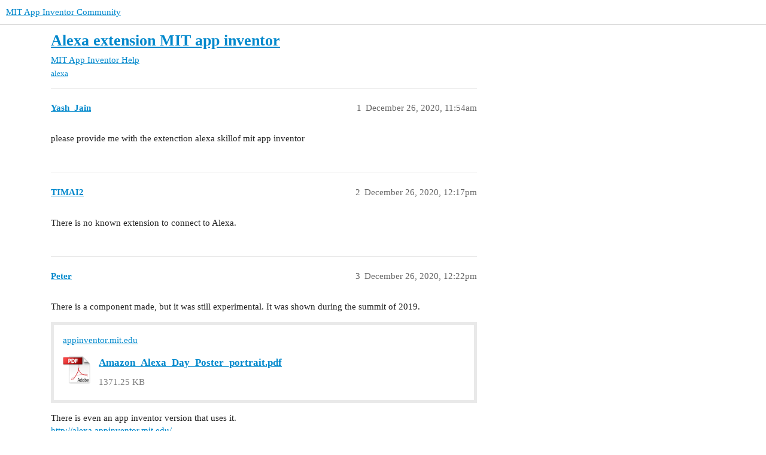

--- FILE ---
content_type: text/html; charset=utf-8
request_url: https://community.appinventor.mit.edu/t/alexa-extension-mit-app-inventor/23081
body_size: 5266
content:
<!DOCTYPE html>
<html lang="en">
  <head>
    <meta charset="utf-8">
    <title>Alexa extension MIT app inventor - MIT App Inventor Help - MIT App Inventor Community</title>
    <meta name="description" content="please provide me with the extenction alexa skillof mit app inventor">
    <meta name="generator" content="Discourse 3.2.0.beta4-dev - https://github.com/discourse/discourse version baa7c4cec742f2275e5c8712c692076df0bfbac2">
<link rel="icon" type="image/png" href="https://community.appinventor.mit.edu/uploads/default/optimized/3X/b/3/b31c85ef8c680bebd74e67785a8bae253991c8c9_2_32x32.png">
<link rel="apple-touch-icon" type="image/png" href="https://community.appinventor.mit.edu/uploads/default/optimized/1X/177eff2d162f9b17880d0b5fa57dae096922481a_2_180x180.png">
<meta name="theme-color" media="all" content="#ffffff">

<meta name="viewport" content="width=device-width, initial-scale=1.0, minimum-scale=1.0, user-scalable=yes, viewport-fit=cover">
<link rel="canonical" href="https://community.appinventor.mit.edu/t/alexa-extension-mit-app-inventor/23081" />

<link rel="search" type="application/opensearchdescription+xml" href="https://community.appinventor.mit.edu/opensearch.xml" title="MIT App Inventor Community Search">

    <link href="/stylesheets/color_definitions_light_2_3_b2bda43992216cd14b9dfa40d35a2e7088ce675d.css?__ws=community.appinventor.mit.edu" media="all" rel="stylesheet" class="light-scheme"/>

  <link href="/stylesheets/desktop_926f583c7deb9c34f0affc4da87f98430b502fe8.css?__ws=community.appinventor.mit.edu" media="all" rel="stylesheet" data-target="desktop"  />



  <link href="/stylesheets/chat_926f583c7deb9c34f0affc4da87f98430b502fe8.css?__ws=community.appinventor.mit.edu" media="all" rel="stylesheet" data-target="chat"  />
  <link href="/stylesheets/checklist_926f583c7deb9c34f0affc4da87f98430b502fe8.css?__ws=community.appinventor.mit.edu" media="all" rel="stylesheet" data-target="checklist"  />
  <link href="/stylesheets/discourse-akismet_926f583c7deb9c34f0affc4da87f98430b502fe8.css?__ws=community.appinventor.mit.edu" media="all" rel="stylesheet" data-target="discourse-akismet"  />
  <link href="/stylesheets/discourse-assign_926f583c7deb9c34f0affc4da87f98430b502fe8.css?__ws=community.appinventor.mit.edu" media="all" rel="stylesheet" data-target="discourse-assign"  />
  <link href="/stylesheets/discourse-canned-replies_926f583c7deb9c34f0affc4da87f98430b502fe8.css?__ws=community.appinventor.mit.edu" media="all" rel="stylesheet" data-target="discourse-canned-replies"  />
  <link href="/stylesheets/discourse-details_926f583c7deb9c34f0affc4da87f98430b502fe8.css?__ws=community.appinventor.mit.edu" media="all" rel="stylesheet" data-target="discourse-details"  />
  <link href="/stylesheets/discourse-lazy-videos_926f583c7deb9c34f0affc4da87f98430b502fe8.css?__ws=community.appinventor.mit.edu" media="all" rel="stylesheet" data-target="discourse-lazy-videos"  />
  <link href="/stylesheets/discourse-local-dates_926f583c7deb9c34f0affc4da87f98430b502fe8.css?__ws=community.appinventor.mit.edu" media="all" rel="stylesheet" data-target="discourse-local-dates"  />
  <link href="/stylesheets/discourse-narrative-bot_926f583c7deb9c34f0affc4da87f98430b502fe8.css?__ws=community.appinventor.mit.edu" media="all" rel="stylesheet" data-target="discourse-narrative-bot"  />
  <link href="/stylesheets/discourse-presence_926f583c7deb9c34f0affc4da87f98430b502fe8.css?__ws=community.appinventor.mit.edu" media="all" rel="stylesheet" data-target="discourse-presence"  />
  <link href="/stylesheets/discourse-solved_926f583c7deb9c34f0affc4da87f98430b502fe8.css?__ws=community.appinventor.mit.edu" media="all" rel="stylesheet" data-target="discourse-solved"  />
  <link href="/stylesheets/discourse-translator_926f583c7deb9c34f0affc4da87f98430b502fe8.css?__ws=community.appinventor.mit.edu" media="all" rel="stylesheet" data-target="discourse-translator"  />
  <link href="/stylesheets/docker_manager_926f583c7deb9c34f0affc4da87f98430b502fe8.css?__ws=community.appinventor.mit.edu" media="all" rel="stylesheet" data-target="docker_manager"  />
  <link href="/stylesheets/footnote_926f583c7deb9c34f0affc4da87f98430b502fe8.css?__ws=community.appinventor.mit.edu" media="all" rel="stylesheet" data-target="footnote"  />
  <link href="/stylesheets/poll_926f583c7deb9c34f0affc4da87f98430b502fe8.css?__ws=community.appinventor.mit.edu" media="all" rel="stylesheet" data-target="poll"  />
  <link href="/stylesheets/spoiler-alert_926f583c7deb9c34f0affc4da87f98430b502fe8.css?__ws=community.appinventor.mit.edu" media="all" rel="stylesheet" data-target="spoiler-alert"  />
  <link href="/stylesheets/chat_desktop_926f583c7deb9c34f0affc4da87f98430b502fe8.css?__ws=community.appinventor.mit.edu" media="all" rel="stylesheet" data-target="chat_desktop"  />
  <link href="/stylesheets/poll_desktop_926f583c7deb9c34f0affc4da87f98430b502fe8.css?__ws=community.appinventor.mit.edu" media="all" rel="stylesheet" data-target="poll_desktop"  />

  <link href="/stylesheets/desktop_theme_3_ae3b69f33d852c8b19a4fb9704502a5a4d99992f.css?__ws=community.appinventor.mit.edu" media="all" rel="stylesheet" data-target="desktop_theme" data-theme-id="3" data-theme-name="light"/>

    
    
        <link rel="alternate nofollow" type="application/rss+xml" title="RSS feed of &#39;Alexa extension MIT app inventor&#39;" href="https://community.appinventor.mit.edu/t/alexa-extension-mit-app-inventor/23081.rss" />
    <meta property="og:site_name" content="MIT App Inventor Community" />
<meta property="og:type" content="website" />
<meta name="twitter:card" content="summary" />
<meta name="twitter:image" content="https://community.appinventor.mit.edu/uploads/default/original/1X/4d32ecf51304615f4eaf9d1094a15fc3278691f9.png" />
<meta property="og:image" content="https://community.appinventor.mit.edu/uploads/default/original/1X/4d32ecf51304615f4eaf9d1094a15fc3278691f9.png" />
<meta property="og:url" content="https://community.appinventor.mit.edu/t/alexa-extension-mit-app-inventor/23081" />
<meta name="twitter:url" content="https://community.appinventor.mit.edu/t/alexa-extension-mit-app-inventor/23081" />
<meta property="og:title" content="Alexa extension MIT app inventor" />
<meta name="twitter:title" content="Alexa extension MIT app inventor" />
<meta property="og:description" content="please provide me with the extenction alexa skillof mit app inventor" />
<meta name="twitter:description" content="please provide me with the extenction alexa skillof mit app inventor" />
<meta property="og:article:section" content="MIT App Inventor Help" />
<meta property="og:article:section:color" content="9EB83B" />
<meta property="og:article:tag" content="alexa" />
<meta name="twitter:label1" value="Reading time" />
<meta name="twitter:data1" value="1 mins 🕑" />
<meta name="twitter:label2" value="Likes" />
<meta name="twitter:data2" value="3 ❤" />
<meta property="article:published_time" content="2020-12-26T11:54:24+00:00" />
<meta property="og:ignore_canonical" content="true" />


    <script type="application/ld+json">{"@context":"http://schema.org","@type":"QAPage","name":"Alexa extension MIT app inventor","mainEntity":{"@type":"Question","name":"Alexa extension MIT app inventor","text":"please provide me with the extenction alexa skillof mit app inventor","upvoteCount":0,"answerCount":0,"datePublished":"2020-12-26T11:54:24.239Z","author":{"@type":"Person","name":"Yash_Jain","url":"https://community.appinventor.mit.edu/u/Yash_Jain"}}}</script>
  </head>
  <body class="crawler ">
    
    <header>
  <a href="/">
    MIT App Inventor Community
  </a>
</header>

    <div id="main-outlet" class="wrap" role="main">
        <div id="topic-title">
    <h1>
      <a href="/t/alexa-extension-mit-app-inventor/23081">Alexa extension MIT app inventor</a>
    </h1>

      <div class="topic-category" itemscope itemtype="http://schema.org/BreadcrumbList">
          <span itemprop="itemListElement" itemscope itemtype="http://schema.org/ListItem">
            <a href="/c/mit-app-inventor-help/5" class="badge-wrapper bullet" itemprop="item">
              <span class='badge-category-bg' style='background-color: #9EB83B'></span>
              <span class='badge-category clear-badge'>
                <span class='category-name' itemprop='name'>MIT App Inventor Help</span>
              </span>
            </a>
            <meta itemprop="position" content="1" />
          </span>
      </div>

      <div class="topic-category">
        <div class='discourse-tags list-tags'>
            <a href='https://community.appinventor.mit.edu/tag/alexa' class='discourse-tag' rel="tag">alexa</a>
        </div>
      </div>
  </div>

  

    <div itemscope itemtype='http://schema.org/DiscussionForumPosting'>
      <meta itemprop='headline' content='Alexa extension MIT app inventor'>
      <meta itemprop='url' content='https://community.appinventor.mit.edu/t/alexa-extension-mit-app-inventor/23081'>
        <meta itemprop='articleSection' content='MIT App Inventor Help'>
      <meta itemprop='keywords' content='alexa'>
      <div itemprop='publisher' itemscope itemtype="http://schema.org/Organization">
        <meta itemprop='name' content='Massachusetts Institute of Technology'>
          <div itemprop='logo' itemscope itemtype="http://schema.org/ImageObject">
            <meta itemprop='url' content='https://community.appinventor.mit.edu/uploads/default/original/1X/69d98bd983c7c56415dd3f05dea67a20ac6d355c.png'>
          </div>
      </div>

          <div id='post_1'  class='topic-body crawler-post'>
            <div class='crawler-post-meta'>
              <span class="creator" itemprop="author" itemscope itemtype="http://schema.org/Person">
                <a itemprop="url" href='https://community.appinventor.mit.edu/u/Yash_Jain'><span itemprop='name'>Yash_Jain</span></a>
                
              </span>

              <link itemprop=&#39;mainEntityOfPage&#39; href="https://community.appinventor.mit.edu/t/alexa-extension-mit-app-inventor/23081">


              <span class="crawler-post-infos">
                  <time itemprop='datePublished' datetime='2020-12-26T11:54:24Z' class='post-time'>
                    December 26, 2020, 11:54am
                  </time>
                  <meta itemprop='dateModified' content='2022-03-08T06:54:02Z'>
              <span itemprop='position'>1</span>
              </span>
            </div>
            <div class='post' itemprop='text'>
              <p>please provide me with the extenction alexa skillof mit app inventor</p>
            </div>

            <div itemprop="interactionStatistic" itemscope itemtype="http://schema.org/InteractionCounter">
              <meta itemprop="interactionType" content="http://schema.org/LikeAction"/>
              <meta itemprop="userInteractionCount" content="0" />
              <span class='post-likes'></span>
            </div>

            <div itemprop="interactionStatistic" itemscope itemtype="http://schema.org/InteractionCounter">
                <meta itemprop="interactionType" content="http://schema.org/CommentAction"/>
                <meta itemprop="userInteractionCount" content="0" />
              </div>

          </div>
          <div id='post_2' itemprop='comment' itemscope itemtype='http://schema.org/Comment' class='topic-body crawler-post'>
            <div class='crawler-post-meta'>
              <span class="creator" itemprop="author" itemscope itemtype="http://schema.org/Person">
                <a itemprop="url" href='https://community.appinventor.mit.edu/u/TIMAI2'><span itemprop='name'>TIMAI2</span></a>
                
              </span>

              <link  href="https://community.appinventor.mit.edu/t/alexa-extension-mit-app-inventor/23081">


              <span class="crawler-post-infos">
                  <time itemprop='datePublished' datetime='2020-12-26T12:17:24Z' class='post-time'>
                    December 26, 2020, 12:17pm
                  </time>
                  <meta itemprop='dateModified' content='2020-12-26T12:17:24Z'>
              <span itemprop='position'>2</span>
              </span>
            </div>
            <div class='post' itemprop='text'>
              <p>There is no known extension to connect to Alexa.</p>
            </div>

            <div itemprop="interactionStatistic" itemscope itemtype="http://schema.org/InteractionCounter">
              <meta itemprop="interactionType" content="http://schema.org/LikeAction"/>
              <meta itemprop="userInteractionCount" content="0" />
              <span class='post-likes'></span>
            </div>

            <div itemprop="interactionStatistic" itemscope itemtype="http://schema.org/InteractionCounter">
                <meta itemprop="interactionType" content="http://schema.org/CommentAction"/>
                <meta itemprop="userInteractionCount" content="1" />
              </div>

          </div>
          <div id='post_3' itemprop='comment' itemscope itemtype='http://schema.org/Comment' class='topic-body crawler-post'>
            <div class='crawler-post-meta'>
              <span class="creator" itemprop="author" itemscope itemtype="http://schema.org/Person">
                <a itemprop="url" href='https://community.appinventor.mit.edu/u/Peter'><span itemprop='name'>Peter</span></a>
                
              </span>

              <link  href="https://community.appinventor.mit.edu/t/alexa-extension-mit-app-inventor/23081">


              <span class="crawler-post-infos">
                  <time itemprop='datePublished' datetime='2020-12-26T12:22:00Z' class='post-time'>
                    December 26, 2020, 12:22pm
                  </time>
                  <meta itemprop='dateModified' content='2020-12-26T12:22:00Z'>
              <span itemprop='position'>3</span>
              </span>
            </div>
            <div class='post' itemprop='text'>
              <p>There is a component made, but it was still experimental. It was shown during the summit of 2019.</p>
<aside class="onebox pdf">
  <header class="source">
      <a href="https://appinventor.mit.edu/explore/sites/explore.appinventor.mit.edu/files/Amazon_Alexa_Day_Poster_portrait.pdf" target="_blank">appinventor.mit.edu</a>
  </header>
  <article class="onebox-body">
    <a href="https://appinventor.mit.edu/explore/sites/explore.appinventor.mit.edu/files/Amazon_Alexa_Day_Poster_portrait.pdf" target="_blank"><span class="pdf-onebox-logo"></span></a>
<h3><a href="https://appinventor.mit.edu/explore/sites/explore.appinventor.mit.edu/files/Amazon_Alexa_Day_Poster_portrait.pdf" target="_blank">Amazon_Alexa_Day_Poster_portrait.pdf</a></h3>

<p class="filesize">1371.25 KB</p>

  </article>
  <div class="onebox-metadata">
    
    
  </div>
  <div style="clear: both"></div>
</aside>

<p>There is even an app inventor version that uses it.<br>
<a href="http://alexa.appinventor.mit.edu/" class="onebox" target="_blank">http://alexa.appinventor.mit.edu/</a></p>
            </div>

            <div itemprop="interactionStatistic" itemscope itemtype="http://schema.org/InteractionCounter">
              <meta itemprop="interactionType" content="http://schema.org/LikeAction"/>
              <meta itemprop="userInteractionCount" content="2" />
              <span class='post-likes'>2 Likes</span>
            </div>

            <div itemprop="interactionStatistic" itemscope itemtype="http://schema.org/InteractionCounter">
                <meta itemprop="interactionType" content="http://schema.org/CommentAction"/>
                <meta itemprop="userInteractionCount" content="1" />
              </div>

          </div>
          <div id='post_4' itemprop='comment' itemscope itemtype='http://schema.org/Comment' class='topic-body crawler-post'>
            <div class='crawler-post-meta'>
              <span class="creator" itemprop="author" itemscope itemtype="http://schema.org/Person">
                <a itemprop="url" href='https://community.appinventor.mit.edu/u/Ekansh_Pandit_devs'><span itemprop='name'>Ekansh_Pandit_devs</span></a>
                
              </span>

              <link  href="https://community.appinventor.mit.edu/t/alexa-extension-mit-app-inventor/23081">


              <span class="crawler-post-infos">
                  <time itemprop='datePublished' datetime='2020-12-30T16:00:37Z' class='post-time'>
                    December 30, 2020,  4:00pm
                  </time>
                  <meta itemprop='dateModified' content='2020-12-30T16:00:37Z'>
              <span itemprop='position'>4</span>
              </span>
            </div>
            <div class='post' itemprop='text'>
              <p>if not extension maybe connect it to a Bluetooth component<br>
else do as<br>
<a class="mention" href="/u/peter">@Peter</a> said</p>
            </div>

            <div itemprop="interactionStatistic" itemscope itemtype="http://schema.org/InteractionCounter">
              <meta itemprop="interactionType" content="http://schema.org/LikeAction"/>
              <meta itemprop="userInteractionCount" content="0" />
              <span class='post-likes'></span>
            </div>

            <div itemprop="interactionStatistic" itemscope itemtype="http://schema.org/InteractionCounter">
                <meta itemprop="interactionType" content="http://schema.org/CommentAction"/>
                <meta itemprop="userInteractionCount" content="0" />
              </div>

          </div>
          <div id='post_5' itemprop='comment' itemscope itemtype='http://schema.org/Comment' class='topic-body crawler-post'>
            <div class='crawler-post-meta'>
              <span class="creator" itemprop="author" itemscope itemtype="http://schema.org/Person">
                <a itemprop="url" href='https://community.appinventor.mit.edu/u/Meulencv'><span itemprop='name'>Meulencv</span></a>
                
              </span>

              <link  href="https://community.appinventor.mit.edu/t/alexa-extension-mit-app-inventor/23081">


              <span class="crawler-post-infos">
                  <time itemprop='datePublished' datetime='2021-03-06T21:59:42Z' class='post-time'>
                    March 6, 2021,  9:59pm
                  </time>
                  <meta itemprop='dateModified' content='2021-03-06T21:59:42Z'>
              <span itemprop='position'>5</span>
              </span>
            </div>
            <div class='post' itemprop='text'>
              <p>Hello,<br>
if you do some research, I think <a href="https://ifttt.com/" rel="nofollow noopener">IFTTT</a> allows you to connect to alexa through a webhook.</p>
<p>You can do something similar to <a href="https://www.hackster.io/taifun/trigger-ifttt-to-send-an-email-using-app-inventor-9df505" rel="nofollow noopener">this</a> that <a class="mention" href="/u/taifun">@taifun</a> has done but with <a href="https://ifttt.com/amazon_alexa" rel="nofollow noopener">IFTTT's alexa component</a>.</p>
            </div>

            <div itemprop="interactionStatistic" itemscope itemtype="http://schema.org/InteractionCounter">
              <meta itemprop="interactionType" content="http://schema.org/LikeAction"/>
              <meta itemprop="userInteractionCount" content="0" />
              <span class='post-likes'></span>
            </div>

            <div itemprop="interactionStatistic" itemscope itemtype="http://schema.org/InteractionCounter">
                <meta itemprop="interactionType" content="http://schema.org/CommentAction"/>
                <meta itemprop="userInteractionCount" content="0" />
              </div>

          </div>
          <div id='post_6' itemprop='comment' itemscope itemtype='http://schema.org/Comment' class='topic-body crawler-post'>
            <div class='crawler-post-meta'>
              <span class="creator" itemprop="author" itemscope itemtype="http://schema.org/Person">
                <a itemprop="url" href='https://community.appinventor.mit.edu/u/Javivi'><span itemprop='name'>Javivi</span></a>
                
              </span>

              <link  href="https://community.appinventor.mit.edu/t/alexa-extension-mit-app-inventor/23081">


              <span class="crawler-post-infos">
                  <time itemprop='datePublished' datetime='2022-02-22T07:26:45Z' class='post-time'>
                    February 22, 2022,  7:26am
                  </time>
                  <meta itemprop='dateModified' content='2022-02-22T07:26:45Z'>
              <span itemprop='position'>6</span>
              </span>
            </div>
            <div class='post' itemprop='text'>
              <p>Good morning, I have been working together with my son with App Inventor (AI) and ESP´s, I also find the option to insert Alexa interesting. I have tried the link the Voice(Alexa.appinventor) blocks seem interesting I think it has potential It seems to me that it has quite a bit of potential to attract children into programming..I have tried to contact Jessica Van Brummelen the programmer, but no luck yet. The problem is that the Skill must be sent to the device Echo through an Amazon login and that option does not seem to work. Is there anyone who has made a Skill in alexa.appinventor?.Thank you very much to the entire community for all the help you continuously support</p>
            </div>

            <div itemprop="interactionStatistic" itemscope itemtype="http://schema.org/InteractionCounter">
              <meta itemprop="interactionType" content="http://schema.org/LikeAction"/>
              <meta itemprop="userInteractionCount" content="0" />
              <span class='post-likes'></span>
            </div>

            <div itemprop="interactionStatistic" itemscope itemtype="http://schema.org/InteractionCounter">
                <meta itemprop="interactionType" content="http://schema.org/CommentAction"/>
                <meta itemprop="userInteractionCount" content="1" />
              </div>

          </div>
          <div id='post_7' itemprop='comment' itemscope itemtype='http://schema.org/Comment' class='topic-body crawler-post'>
            <div class='crawler-post-meta'>
              <span class="creator" itemprop="author" itemscope itemtype="http://schema.org/Person">
                <a itemprop="url" href='https://community.appinventor.mit.edu/u/Peter'><span itemprop='name'>Peter</span></a>
                
              </span>

              <link  href="https://community.appinventor.mit.edu/t/alexa-extension-mit-app-inventor/23081">


              <span class="crawler-post-infos">
                  <time itemprop='datePublished' datetime='2022-02-22T07:52:26Z' class='post-time'>
                    February 22, 2022,  7:52am
                  </time>
                  <meta itemprop='dateModified' content='2022-02-22T07:52:26Z'>
              <span itemprop='position'>7</span>
              </span>
            </div>
            <div class='post' itemprop='text'>
              <aside class="quote no-group" data-username="Javivi" data-post="6" data-topic="23081">
<div class="title">
<div class="quote-controls"></div>
<img loading="lazy" alt="" width="24" height="24" src="https://community.appinventor.mit.edu/user_avatar/community.appinventor.mit.edu/javivi/48/33896_2.png" class="avatar"> Javivi:</div>
<blockquote>
<p>alexa.appinventor?</p>
</blockquote>
</aside>
<p>Hi <a class="mention" href="/u/javivi">@Javivi</a></p>
<p>I think Jessica made this a part of a thesis and it was presented at the App Inventor Summit in 2019. It is not implemented in the online App Inventor (yet) and i don't know if there are any plans. Looking at the server at <a href="http://alexa.appinventor.mit.edu/">http://alexa.appinventor.mit.edu/</a> the blocks are no longer available anymore.</p>
<p>App Inventor and Amazon have a project together at <a href="https://www.amazonfutureengineer.com/space" class="inline-onebox">Callisto: Space Innovation Tour</a></p>
<blockquote>
<p>What is Alexa for Astronauts?<br>
Alexa for Astronauts lets students become virtual crew members as Alexa heads to the Moon on NASA's Artemis I and lets them build Alexa skills in a whole new way.<br>
Inspire the next generation of astronauts, computer scientists, and engineers by joining a free and interactive virtual tour, live from Johnson Space Center this spring as NASA's Artemis I takes flight to the Moon. Let students learn how to program their own Alexa skills that could help astronauts solve problems in space and communities at home.</p>
</blockquote>
<p>I guess Alexa has an api at, <a href="https://developer.amazon.com/en-US/alexa/alexa-skills-kit/get-deeper/dev-tools-skill-management-api" class="inline-onebox">Alexa Development Tools &amp; Skill Management APIs - Alexa Skills Kit Official Site</a> so maybe you could use that to connect or like <a class="mention" href="/u/meulencv">@Meulencv</a> said, using IFTTT is an option.</p>
            </div>

            <div itemprop="interactionStatistic" itemscope itemtype="http://schema.org/InteractionCounter">
              <meta itemprop="interactionType" content="http://schema.org/LikeAction"/>
              <meta itemprop="userInteractionCount" content="0" />
              <span class='post-likes'></span>
            </div>

            <div itemprop="interactionStatistic" itemscope itemtype="http://schema.org/InteractionCounter">
                <meta itemprop="interactionType" content="http://schema.org/CommentAction"/>
                <meta itemprop="userInteractionCount" content="0" />
              </div>

          </div>
          <div id='post_8' itemprop='comment' itemscope itemtype='http://schema.org/Comment' class='topic-body crawler-post'>
            <div class='crawler-post-meta'>
              <span class="creator" itemprop="author" itemscope itemtype="http://schema.org/Person">
                <a itemprop="url" href='https://community.appinventor.mit.edu/u/Javivi'><span itemprop='name'>Javivi</span></a>
                
              </span>

              <link  href="https://community.appinventor.mit.edu/t/alexa-extension-mit-app-inventor/23081">


              <span class="crawler-post-infos">
                  <time itemprop='datePublished' datetime='2022-02-28T13:18:52Z' class='post-time'>
                    February 28, 2022,  1:18pm
                  </time>
                  <meta itemprop='dateModified' content='2022-02-28T13:18:52Z'>
              <span itemprop='position'>8</span>
              </span>
            </div>
            <div class='post' itemprop='text'>
              <p>Thank you very much for the answer, yes, in the link <a href="http://alexa.appinventor.mit.edu/" rel="noopener nofollow ugc">http://alexa.appinventor.mit.edu/</a> in the option instead of Screen it would be in Skill and there if we have the Voice option it seems that everything works correctly with the blocks but the problem lies when we want to upload the Skill or test it in the Echo /Alexa,(<a href="https://appinventor-alexa.csail.mit.edu/appinventor-iot/appinventor/amazon-standalone/login-amazon.html?q=amazonLogin" class="inline-onebox" rel="noopener nofollow ugc">MIT App Inventor - Login to Amazon</a>) then they ask us to login to Amazon but it gets a login error . Attached link, let's see if there is luck with the development [Alexa for Astronauts], thank you very much</p>
<p>Error login to Amazon<br>
<a href="https://appinventor-alexa.csail.mit.edu/appinventor-iot/appinventor/amazon-standalone/login-amazon.html?error_description=Implicit+Grant+%28response_type%3Dtoken%29+is+no+longer+supported.+See+deprecation+notice+at+https%3A%2F%2Fdeveloper.amazon.com%2Fdocs%2Flogin-with-amazon%2Fimplicit-grant.html%23deprecation-notice&amp;error=unsupported_response_type" class="onebox" target="_blank" rel="noopener nofollow ugc">https://appinventor-alexa.csail.mit.edu/appinventor-iot/appinventor/amazon-standalone/login-amazon.html?error_description=Implicit+Grant+(response_type%3Dtoken)+is+no+longer+supported.+See+deprecation+notice+at+https%3A%2F%2Fdeveloper.amazon.com%2Fdocs%2Flogin-with-amazon%2Fimplicit-grant.html%23deprecation-notice&amp;error=unsupported_response_type</a></p>
            </div>

            <div itemprop="interactionStatistic" itemscope itemtype="http://schema.org/InteractionCounter">
              <meta itemprop="interactionType" content="http://schema.org/LikeAction"/>
              <meta itemprop="userInteractionCount" content="0" />
              <span class='post-likes'></span>
            </div>

            <div itemprop="interactionStatistic" itemscope itemtype="http://schema.org/InteractionCounter">
                <meta itemprop="interactionType" content="http://schema.org/CommentAction"/>
                <meta itemprop="userInteractionCount" content="0" />
              </div>

          </div>
          <div id='post_9' itemprop='comment' itemscope itemtype='http://schema.org/Comment' class='topic-body crawler-post'>
            <div class='crawler-post-meta'>
              <span class="creator" itemprop="author" itemscope itemtype="http://schema.org/Person">
                <a itemprop="url" href='https://community.appinventor.mit.edu/u/ewpatton'><span itemprop='name'>ewpatton</span></a>
                
              </span>

              <link  href="https://community.appinventor.mit.edu/t/alexa-extension-mit-app-inventor/23081">


              <span class="crawler-post-infos">
                  <time itemprop='datePublished' datetime='2022-02-28T16:44:55Z' class='post-time'>
                    February 28, 2022,  4:44pm
                  </time>
                  <meta itemprop='dateModified' content='2022-02-28T16:44:55Z'>
              <span itemprop='position'>9</span>
              </span>
            </div>
            <div class='post' itemprop='text'>
              <p>Thanks for your interest in developing for Alexa with App Inventor. We are planning to relaunch the Alexa server with newer features soon. You may want to hold off using it until then.</p>
            </div>

            <div itemprop="interactionStatistic" itemscope itemtype="http://schema.org/InteractionCounter">
              <meta itemprop="interactionType" content="http://schema.org/LikeAction"/>
              <meta itemprop="userInteractionCount" content="1" />
              <span class='post-likes'>1 Like</span>
            </div>

            <div itemprop="interactionStatistic" itemscope itemtype="http://schema.org/InteractionCounter">
                <meta itemprop="interactionType" content="http://schema.org/CommentAction"/>
                <meta itemprop="userInteractionCount" content="1" />
              </div>

          </div>
          <div id='post_10' itemprop='comment' itemscope itemtype='http://schema.org/Comment' class='topic-body crawler-post'>
            <div class='crawler-post-meta'>
              <span class="creator" itemprop="author" itemscope itemtype="http://schema.org/Person">
                <a itemprop="url" href='https://community.appinventor.mit.edu/u/Javivi'><span itemprop='name'>Javivi</span></a>
                
              </span>

              <link  href="https://community.appinventor.mit.edu/t/alexa-extension-mit-app-inventor/23081">


              <span class="crawler-post-infos">
                  <time itemprop='datePublished' datetime='2022-03-08T06:38:13Z' class='post-time'>
                    March 8, 2022,  6:38am
                  </time>
                  <meta itemprop='dateModified' content='2022-03-08T06:38:13Z'>
              <span itemprop='position'>10</span>
              </span>
            </div>
            <div class='post' itemprop='text'>
              <p>Great, thank you very much for the work and the expectations</p>
            </div>

            <div itemprop="interactionStatistic" itemscope itemtype="http://schema.org/InteractionCounter">
              <meta itemprop="interactionType" content="http://schema.org/LikeAction"/>
              <meta itemprop="userInteractionCount" content="0" />
              <span class='post-likes'></span>
            </div>

            <div itemprop="interactionStatistic" itemscope itemtype="http://schema.org/InteractionCounter">
                <meta itemprop="interactionType" content="http://schema.org/CommentAction"/>
                <meta itemprop="userInteractionCount" content="0" />
              </div>

          </div>
    </div>


  




    </div>
    <footer class="container wrap">
  <nav class='crawler-nav'>
    <ul>
      <li itemscope itemtype='http://schema.org/SiteNavigationElement'>
        <span itemprop='name'>
          <a href='/' itemprop="url">Home </a>
        </span>
      </li>
      <li itemscope itemtype='http://schema.org/SiteNavigationElement'>
        <span itemprop='name'>
          <a href='/categories' itemprop="url">Categories </a>
        </span>
      </li>
      <li itemscope itemtype='http://schema.org/SiteNavigationElement'>
        <span itemprop='name'>
          <a href='/guidelines' itemprop="url">FAQ/Guidelines </a>
        </span>
      </li>
        <li itemscope itemtype='http://schema.org/SiteNavigationElement'>
          <span itemprop='name'>
            <a href='/tos' itemprop="url">Terms of Service </a>
          </span>
        </li>
        <li itemscope itemtype='http://schema.org/SiteNavigationElement'>
          <span itemprop='name'>
            <a href='/privacy' itemprop="url">Privacy Policy </a>
          </span>
        </li>
    </ul>
  </nav>
  <p class='powered-by-link'>Powered by <a href="https://www.discourse.org">Discourse</a>, best viewed with JavaScript enabled</p>
</footer>

    
    
  </body>
  
</html>
